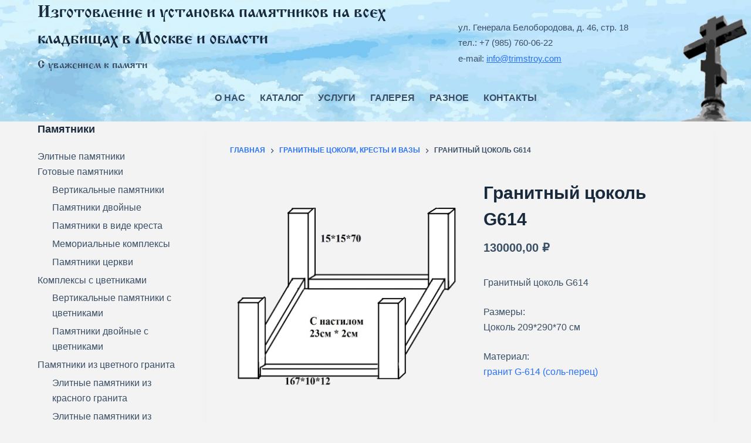

--- FILE ---
content_type: text/html; charset=UTF-8
request_url: https://trimstroy.com/product/%D0%B3%D1%80%D0%B0%D0%BD%D0%B8%D1%82%D0%BD%D1%8B%D0%B9-%D1%86%D0%BE%D0%BA%D0%BE%D0%BB%D1%8C-g614/
body_size: 83359
content:
<!doctype html>
<html lang="ru-RU">
<head>
	
	<meta charset="UTF-8">
	<meta name="viewport" content="width=device-width, initial-scale=1, maximum-scale=5, viewport-fit=cover">
	<link rel="profile" href="https://gmpg.org/xfn/11">

	<meta name='robots' content='index, follow, max-image-preview:large, max-snippet:-1, max-video-preview:-1' />

	<!-- This site is optimized with the Yoast SEO plugin v20.5 - https://yoast.com/wordpress/plugins/seo/ -->
	<title>Гранитный цоколь G614</title>
	<link rel="canonical" href="https://trimstroy.com/product/гранитный-цоколь-g614/" />
	<meta property="og:locale" content="ru_RU" />
	<meta property="og:type" content="article" />
	<meta property="og:title" content="Гранитный цоколь G614" />
	<meta property="og:description" content="Гранитный цоколь G614  Размеры: Цоколь 209*290*70 см  Материал: гранит G-614 (соль-перец)" />
	<meta property="og:url" content="https://trimstroy.com/product/гранитный-цоколь-g614/" />
	<meta property="og:site_name" content="Изготовление и установка памятников на всех кладбищах в Москве и области" />
	<meta property="article:modified_time" content="2023-05-04T12:59:18+00:00" />
	<meta name="twitter:card" content="summary_large_image" />
	<meta name="twitter:image" content="https://trimstroy.com/wp-content/uploads/2023/04/Гранитный-цоколь.png" />
	<script type="application/ld+json" class="yoast-schema-graph">{"@context":"https://schema.org","@graph":[{"@type":"WebPage","@id":"https://trimstroy.com/product/%d0%b3%d1%80%d0%b0%d0%bd%d0%b8%d1%82%d0%bd%d1%8b%d0%b9-%d1%86%d0%be%d0%ba%d0%be%d0%bb%d1%8c-g614/","url":"https://trimstroy.com/product/%d0%b3%d1%80%d0%b0%d0%bd%d0%b8%d1%82%d0%bd%d1%8b%d0%b9-%d1%86%d0%be%d0%ba%d0%be%d0%bb%d1%8c-g614/","name":"Гранитный цоколь G614","isPartOf":{"@id":"https://trimstroy.com/#website"},"primaryImageOfPage":{"@id":"https://trimstroy.com/product/%d0%b3%d1%80%d0%b0%d0%bd%d0%b8%d1%82%d0%bd%d1%8b%d0%b9-%d1%86%d0%be%d0%ba%d0%be%d0%bb%d1%8c-g614/#primaryimage"},"image":{"@id":"https://trimstroy.com/product/%d0%b3%d1%80%d0%b0%d0%bd%d0%b8%d1%82%d0%bd%d1%8b%d0%b9-%d1%86%d0%be%d0%ba%d0%be%d0%bb%d1%8c-g614/#primaryimage"},"thumbnailUrl":"https://trimstroy.com/wp-content/uploads/2023/04/Гранитный-цоколь.png","datePublished":"2023-04-12T13:28:00+00:00","dateModified":"2023-05-04T12:59:18+00:00","breadcrumb":{"@id":"https://trimstroy.com/product/%d0%b3%d1%80%d0%b0%d0%bd%d0%b8%d1%82%d0%bd%d1%8b%d0%b9-%d1%86%d0%be%d0%ba%d0%be%d0%bb%d1%8c-g614/#breadcrumb"},"inLanguage":"ru-RU","potentialAction":[{"@type":"ReadAction","target":["https://trimstroy.com/product/%d0%b3%d1%80%d0%b0%d0%bd%d0%b8%d1%82%d0%bd%d1%8b%d0%b9-%d1%86%d0%be%d0%ba%d0%be%d0%bb%d1%8c-g614/"]}]},{"@type":"ImageObject","inLanguage":"ru-RU","@id":"https://trimstroy.com/product/%d0%b3%d1%80%d0%b0%d0%bd%d0%b8%d1%82%d0%bd%d1%8b%d0%b9-%d1%86%d0%be%d0%ba%d0%be%d0%bb%d1%8c-g614/#primaryimage","url":"https://trimstroy.com/wp-content/uploads/2023/04/Гранитный-цоколь.png","contentUrl":"https://trimstroy.com/wp-content/uploads/2023/04/Гранитный-цоколь.png","width":800,"height":800},{"@type":"BreadcrumbList","@id":"https://trimstroy.com/product/%d0%b3%d1%80%d0%b0%d0%bd%d0%b8%d1%82%d0%bd%d1%8b%d0%b9-%d1%86%d0%be%d0%ba%d0%be%d0%bb%d1%8c-g614/#breadcrumb","itemListElement":[{"@type":"ListItem","position":1,"name":"Главная страница","item":"https://trimstroy.com/"},{"@type":"ListItem","position":2,"name":"Каталог памятников, цоколей и элементов убранства из гранита и мрамора","item":"https://trimstroy.com/"},{"@type":"ListItem","position":3,"name":"Гранитный цоколь G614"}]},{"@type":"WebSite","@id":"https://trimstroy.com/#website","url":"https://trimstroy.com/","name":"Изготовление и установка памятников на всех кладбищах в Москве и области","description":"С уважением к памяти","publisher":{"@id":"https://trimstroy.com/#organization"},"potentialAction":[{"@type":"SearchAction","target":{"@type":"EntryPoint","urlTemplate":"https://trimstroy.com/?s={search_term_string}"},"query-input":"required name=search_term_string"}],"inLanguage":"ru-RU"},{"@type":"Organization","@id":"https://trimstroy.com/#organization","name":"Изготовление и установка памятников на всех кладбищах в Москве и области","url":"https://trimstroy.com/","logo":{"@type":"ImageObject","inLanguage":"ru-RU","@id":"https://trimstroy.com/#/schema/logo/image/","url":"","contentUrl":"","caption":"Изготовление и установка памятников на всех кладбищах в Москве и области"},"image":{"@id":"https://trimstroy.com/#/schema/logo/image/"}}]}</script>
	<!-- / Yoast SEO plugin. -->


<link rel="alternate" type="application/rss+xml" title="Изготовление и установка памятников на всех кладбищах в Москве и области &raquo; Лента" href="https://trimstroy.com/feed/" />
<link rel="alternate" type="application/rss+xml" title="Изготовление и установка памятников на всех кладбищах в Москве и области &raquo; Лента комментариев" href="https://trimstroy.com/comments/feed/" />
<link rel='stylesheet' id='blocksy-dynamic-global-css' href='https://trimstroy.com/wp-content/uploads/blocksy/css/global.css?ver=26672' media='all' />
<link rel='stylesheet' id='wp-block-library-css' href='https://trimstroy.com/wp-includes/css/dist/block-library/style.min.css?ver=6.2.8' media='all' />
<style id='wp-block-library-inline-css'>
.has-text-align-justify{text-align:justify;}
</style>
<link rel='stylesheet' id='mediaelement-css' href='https://trimstroy.com/wp-includes/js/mediaelement/mediaelementplayer-legacy.min.css?ver=4.2.17' media='all' />
<link rel='stylesheet' id='wp-mediaelement-css' href='https://trimstroy.com/wp-includes/js/mediaelement/wp-mediaelement.min.css?ver=6.2.8' media='all' />
<link rel='stylesheet' id='wc-blocks-vendors-style-css' href='https://trimstroy.com/wp-content/plugins/woocommerce/packages/woocommerce-blocks/build/wc-blocks-vendors-style.css?ver=9.6.6' media='all' />
<link rel='stylesheet' id='wc-blocks-style-css' href='https://trimstroy.com/wp-content/plugins/woocommerce/packages/woocommerce-blocks/build/wc-blocks-style.css?ver=9.6.6' media='all' />
<style id='global-styles-inline-css'>
body{--wp--preset--color--black: #000000;--wp--preset--color--cyan-bluish-gray: #abb8c3;--wp--preset--color--white: #ffffff;--wp--preset--color--pale-pink: #f78da7;--wp--preset--color--vivid-red: #cf2e2e;--wp--preset--color--luminous-vivid-orange: #ff6900;--wp--preset--color--luminous-vivid-amber: #fcb900;--wp--preset--color--light-green-cyan: #7bdcb5;--wp--preset--color--vivid-green-cyan: #00d084;--wp--preset--color--pale-cyan-blue: #8ed1fc;--wp--preset--color--vivid-cyan-blue: #0693e3;--wp--preset--color--vivid-purple: #9b51e0;--wp--preset--color--palette-color-1: var(--paletteColor1, #2872fa);--wp--preset--color--palette-color-2: var(--paletteColor2, #1559ed);--wp--preset--color--palette-color-3: var(--paletteColor3, #3A4F66);--wp--preset--color--palette-color-4: var(--paletteColor4, #192a3d);--wp--preset--color--palette-color-5: var(--paletteColor5, #e1e8ed);--wp--preset--color--palette-color-6: var(--paletteColor6, #f2f5f7);--wp--preset--color--palette-color-7: var(--paletteColor7, #FAFBFC);--wp--preset--color--palette-color-8: var(--paletteColor8, #ffffff);--wp--preset--gradient--vivid-cyan-blue-to-vivid-purple: linear-gradient(135deg,rgba(6,147,227,1) 0%,rgb(155,81,224) 100%);--wp--preset--gradient--light-green-cyan-to-vivid-green-cyan: linear-gradient(135deg,rgb(122,220,180) 0%,rgb(0,208,130) 100%);--wp--preset--gradient--luminous-vivid-amber-to-luminous-vivid-orange: linear-gradient(135deg,rgba(252,185,0,1) 0%,rgba(255,105,0,1) 100%);--wp--preset--gradient--luminous-vivid-orange-to-vivid-red: linear-gradient(135deg,rgba(255,105,0,1) 0%,rgb(207,46,46) 100%);--wp--preset--gradient--very-light-gray-to-cyan-bluish-gray: linear-gradient(135deg,rgb(238,238,238) 0%,rgb(169,184,195) 100%);--wp--preset--gradient--cool-to-warm-spectrum: linear-gradient(135deg,rgb(74,234,220) 0%,rgb(151,120,209) 20%,rgb(207,42,186) 40%,rgb(238,44,130) 60%,rgb(251,105,98) 80%,rgb(254,248,76) 100%);--wp--preset--gradient--blush-light-purple: linear-gradient(135deg,rgb(255,206,236) 0%,rgb(152,150,240) 100%);--wp--preset--gradient--blush-bordeaux: linear-gradient(135deg,rgb(254,205,165) 0%,rgb(254,45,45) 50%,rgb(107,0,62) 100%);--wp--preset--gradient--luminous-dusk: linear-gradient(135deg,rgb(255,203,112) 0%,rgb(199,81,192) 50%,rgb(65,88,208) 100%);--wp--preset--gradient--pale-ocean: linear-gradient(135deg,rgb(255,245,203) 0%,rgb(182,227,212) 50%,rgb(51,167,181) 100%);--wp--preset--gradient--electric-grass: linear-gradient(135deg,rgb(202,248,128) 0%,rgb(113,206,126) 100%);--wp--preset--gradient--midnight: linear-gradient(135deg,rgb(2,3,129) 0%,rgb(40,116,252) 100%);--wp--preset--gradient--juicy-peach: linear-gradient(to right, #ffecd2 0%, #fcb69f 100%);--wp--preset--gradient--young-passion: linear-gradient(to right, #ff8177 0%, #ff867a 0%, #ff8c7f 21%, #f99185 52%, #cf556c 78%, #b12a5b 100%);--wp--preset--gradient--true-sunset: linear-gradient(to right, #fa709a 0%, #fee140 100%);--wp--preset--gradient--morpheus-den: linear-gradient(to top, #30cfd0 0%, #330867 100%);--wp--preset--gradient--plum-plate: linear-gradient(135deg, #667eea 0%, #764ba2 100%);--wp--preset--gradient--aqua-splash: linear-gradient(15deg, #13547a 0%, #80d0c7 100%);--wp--preset--gradient--love-kiss: linear-gradient(to top, #ff0844 0%, #ffb199 100%);--wp--preset--gradient--new-retrowave: linear-gradient(to top, #3b41c5 0%, #a981bb 49%, #ffc8a9 100%);--wp--preset--gradient--plum-bath: linear-gradient(to top, #cc208e 0%, #6713d2 100%);--wp--preset--gradient--high-flight: linear-gradient(to right, #0acffe 0%, #495aff 100%);--wp--preset--gradient--teen-party: linear-gradient(-225deg, #FF057C 0%, #8D0B93 50%, #321575 100%);--wp--preset--gradient--fabled-sunset: linear-gradient(-225deg, #231557 0%, #44107A 29%, #FF1361 67%, #FFF800 100%);--wp--preset--gradient--arielle-smile: radial-gradient(circle 248px at center, #16d9e3 0%, #30c7ec 47%, #46aef7 100%);--wp--preset--gradient--itmeo-branding: linear-gradient(180deg, #2af598 0%, #009efd 100%);--wp--preset--gradient--deep-blue: linear-gradient(to right, #6a11cb 0%, #2575fc 100%);--wp--preset--gradient--strong-bliss: linear-gradient(to right, #f78ca0 0%, #f9748f 19%, #fd868c 60%, #fe9a8b 100%);--wp--preset--gradient--sweet-period: linear-gradient(to top, #3f51b1 0%, #5a55ae 13%, #7b5fac 25%, #8f6aae 38%, #a86aa4 50%, #cc6b8e 62%, #f18271 75%, #f3a469 87%, #f7c978 100%);--wp--preset--gradient--purple-division: linear-gradient(to top, #7028e4 0%, #e5b2ca 100%);--wp--preset--gradient--cold-evening: linear-gradient(to top, #0c3483 0%, #a2b6df 100%, #6b8cce 100%, #a2b6df 100%);--wp--preset--gradient--mountain-rock: linear-gradient(to right, #868f96 0%, #596164 100%);--wp--preset--gradient--desert-hump: linear-gradient(to top, #c79081 0%, #dfa579 100%);--wp--preset--gradient--ethernal-constance: linear-gradient(to top, #09203f 0%, #537895 100%);--wp--preset--gradient--happy-memories: linear-gradient(-60deg, #ff5858 0%, #f09819 100%);--wp--preset--gradient--grown-early: linear-gradient(to top, #0ba360 0%, #3cba92 100%);--wp--preset--gradient--morning-salad: linear-gradient(-225deg, #B7F8DB 0%, #50A7C2 100%);--wp--preset--gradient--night-call: linear-gradient(-225deg, #AC32E4 0%, #7918F2 48%, #4801FF 100%);--wp--preset--gradient--mind-crawl: linear-gradient(-225deg, #473B7B 0%, #3584A7 51%, #30D2BE 100%);--wp--preset--gradient--angel-care: linear-gradient(-225deg, #FFE29F 0%, #FFA99F 48%, #FF719A 100%);--wp--preset--gradient--juicy-cake: linear-gradient(to top, #e14fad 0%, #f9d423 100%);--wp--preset--gradient--rich-metal: linear-gradient(to right, #d7d2cc 0%, #304352 100%);--wp--preset--gradient--mole-hall: linear-gradient(-20deg, #616161 0%, #9bc5c3 100%);--wp--preset--gradient--cloudy-knoxville: linear-gradient(120deg, #fdfbfb 0%, #ebedee 100%);--wp--preset--gradient--soft-grass: linear-gradient(to top, #c1dfc4 0%, #deecdd 100%);--wp--preset--gradient--saint-petersburg: linear-gradient(135deg, #f5f7fa 0%, #c3cfe2 100%);--wp--preset--gradient--everlasting-sky: linear-gradient(135deg, #fdfcfb 0%, #e2d1c3 100%);--wp--preset--gradient--kind-steel: linear-gradient(-20deg, #e9defa 0%, #fbfcdb 100%);--wp--preset--gradient--over-sun: linear-gradient(60deg, #abecd6 0%, #fbed96 100%);--wp--preset--gradient--premium-white: linear-gradient(to top, #d5d4d0 0%, #d5d4d0 1%, #eeeeec 31%, #efeeec 75%, #e9e9e7 100%);--wp--preset--gradient--clean-mirror: linear-gradient(45deg, #93a5cf 0%, #e4efe9 100%);--wp--preset--gradient--wild-apple: linear-gradient(to top, #d299c2 0%, #fef9d7 100%);--wp--preset--gradient--snow-again: linear-gradient(to top, #e6e9f0 0%, #eef1f5 100%);--wp--preset--gradient--confident-cloud: linear-gradient(to top, #dad4ec 0%, #dad4ec 1%, #f3e7e9 100%);--wp--preset--gradient--glass-water: linear-gradient(to top, #dfe9f3 0%, white 100%);--wp--preset--gradient--perfect-white: linear-gradient(-225deg, #E3FDF5 0%, #FFE6FA 100%);--wp--preset--duotone--dark-grayscale: url('#wp-duotone-dark-grayscale');--wp--preset--duotone--grayscale: url('#wp-duotone-grayscale');--wp--preset--duotone--purple-yellow: url('#wp-duotone-purple-yellow');--wp--preset--duotone--blue-red: url('#wp-duotone-blue-red');--wp--preset--duotone--midnight: url('#wp-duotone-midnight');--wp--preset--duotone--magenta-yellow: url('#wp-duotone-magenta-yellow');--wp--preset--duotone--purple-green: url('#wp-duotone-purple-green');--wp--preset--duotone--blue-orange: url('#wp-duotone-blue-orange');--wp--preset--font-size--small: 13px;--wp--preset--font-size--medium: 20px;--wp--preset--font-size--large: 36px;--wp--preset--font-size--x-large: 42px;--wp--preset--spacing--20: 0.44rem;--wp--preset--spacing--30: 0.67rem;--wp--preset--spacing--40: 1rem;--wp--preset--spacing--50: 1.5rem;--wp--preset--spacing--60: 2.25rem;--wp--preset--spacing--70: 3.38rem;--wp--preset--spacing--80: 5.06rem;--wp--preset--shadow--natural: 6px 6px 9px rgba(0, 0, 0, 0.2);--wp--preset--shadow--deep: 12px 12px 50px rgba(0, 0, 0, 0.4);--wp--preset--shadow--sharp: 6px 6px 0px rgba(0, 0, 0, 0.2);--wp--preset--shadow--outlined: 6px 6px 0px -3px rgba(255, 255, 255, 1), 6px 6px rgba(0, 0, 0, 1);--wp--preset--shadow--crisp: 6px 6px 0px rgba(0, 0, 0, 1);}body { margin: 0;--wp--style--global--content-size: var(--block-max-width);--wp--style--global--wide-size: var(--block-wide-max-width); }.wp-site-blocks > .alignleft { float: left; margin-right: 2em; }.wp-site-blocks > .alignright { float: right; margin-left: 2em; }.wp-site-blocks > .aligncenter { justify-content: center; margin-left: auto; margin-right: auto; }.wp-site-blocks > * { margin-block-start: 0; margin-block-end: 0; }.wp-site-blocks > * + * { margin-block-start: var(--content-spacing); }body { --wp--style--block-gap: var(--content-spacing); }body .is-layout-flow > *{margin-block-start: 0;margin-block-end: 0;}body .is-layout-flow > * + *{margin-block-start: var(--content-spacing);margin-block-end: 0;}body .is-layout-constrained > *{margin-block-start: 0;margin-block-end: 0;}body .is-layout-constrained > * + *{margin-block-start: var(--content-spacing);margin-block-end: 0;}body .is-layout-flex{gap: var(--content-spacing);}body .is-layout-flow > .alignleft{float: left;margin-inline-start: 0;margin-inline-end: 2em;}body .is-layout-flow > .alignright{float: right;margin-inline-start: 2em;margin-inline-end: 0;}body .is-layout-flow > .aligncenter{margin-left: auto !important;margin-right: auto !important;}body .is-layout-constrained > .alignleft{float: left;margin-inline-start: 0;margin-inline-end: 2em;}body .is-layout-constrained > .alignright{float: right;margin-inline-start: 2em;margin-inline-end: 0;}body .is-layout-constrained > .aligncenter{margin-left: auto !important;margin-right: auto !important;}body .is-layout-constrained > :where(:not(.alignleft):not(.alignright):not(.alignfull)){max-width: var(--wp--style--global--content-size);margin-left: auto !important;margin-right: auto !important;}body .is-layout-constrained > .alignwide{max-width: var(--wp--style--global--wide-size);}body .is-layout-flex{display: flex;}body .is-layout-flex{flex-wrap: wrap;align-items: center;}body .is-layout-flex > *{margin: 0;}body{padding-top: 0px;padding-right: 0px;padding-bottom: 0px;padding-left: 0px;}.has-black-color{color: var(--wp--preset--color--black) !important;}.has-cyan-bluish-gray-color{color: var(--wp--preset--color--cyan-bluish-gray) !important;}.has-white-color{color: var(--wp--preset--color--white) !important;}.has-pale-pink-color{color: var(--wp--preset--color--pale-pink) !important;}.has-vivid-red-color{color: var(--wp--preset--color--vivid-red) !important;}.has-luminous-vivid-orange-color{color: var(--wp--preset--color--luminous-vivid-orange) !important;}.has-luminous-vivid-amber-color{color: var(--wp--preset--color--luminous-vivid-amber) !important;}.has-light-green-cyan-color{color: var(--wp--preset--color--light-green-cyan) !important;}.has-vivid-green-cyan-color{color: var(--wp--preset--color--vivid-green-cyan) !important;}.has-pale-cyan-blue-color{color: var(--wp--preset--color--pale-cyan-blue) !important;}.has-vivid-cyan-blue-color{color: var(--wp--preset--color--vivid-cyan-blue) !important;}.has-vivid-purple-color{color: var(--wp--preset--color--vivid-purple) !important;}.has-palette-color-1-color{color: var(--wp--preset--color--palette-color-1) !important;}.has-palette-color-2-color{color: var(--wp--preset--color--palette-color-2) !important;}.has-palette-color-3-color{color: var(--wp--preset--color--palette-color-3) !important;}.has-palette-color-4-color{color: var(--wp--preset--color--palette-color-4) !important;}.has-palette-color-5-color{color: var(--wp--preset--color--palette-color-5) !important;}.has-palette-color-6-color{color: var(--wp--preset--color--palette-color-6) !important;}.has-palette-color-7-color{color: var(--wp--preset--color--palette-color-7) !important;}.has-palette-color-8-color{color: var(--wp--preset--color--palette-color-8) !important;}.has-black-background-color{background-color: var(--wp--preset--color--black) !important;}.has-cyan-bluish-gray-background-color{background-color: var(--wp--preset--color--cyan-bluish-gray) !important;}.has-white-background-color{background-color: var(--wp--preset--color--white) !important;}.has-pale-pink-background-color{background-color: var(--wp--preset--color--pale-pink) !important;}.has-vivid-red-background-color{background-color: var(--wp--preset--color--vivid-red) !important;}.has-luminous-vivid-orange-background-color{background-color: var(--wp--preset--color--luminous-vivid-orange) !important;}.has-luminous-vivid-amber-background-color{background-color: var(--wp--preset--color--luminous-vivid-amber) !important;}.has-light-green-cyan-background-color{background-color: var(--wp--preset--color--light-green-cyan) !important;}.has-vivid-green-cyan-background-color{background-color: var(--wp--preset--color--vivid-green-cyan) !important;}.has-pale-cyan-blue-background-color{background-color: var(--wp--preset--color--pale-cyan-blue) !important;}.has-vivid-cyan-blue-background-color{background-color: var(--wp--preset--color--vivid-cyan-blue) !important;}.has-vivid-purple-background-color{background-color: var(--wp--preset--color--vivid-purple) !important;}.has-palette-color-1-background-color{background-color: var(--wp--preset--color--palette-color-1) !important;}.has-palette-color-2-background-color{background-color: var(--wp--preset--color--palette-color-2) !important;}.has-palette-color-3-background-color{background-color: var(--wp--preset--color--palette-color-3) !important;}.has-palette-color-4-background-color{background-color: var(--wp--preset--color--palette-color-4) !important;}.has-palette-color-5-background-color{background-color: var(--wp--preset--color--palette-color-5) !important;}.has-palette-color-6-background-color{background-color: var(--wp--preset--color--palette-color-6) !important;}.has-palette-color-7-background-color{background-color: var(--wp--preset--color--palette-color-7) !important;}.has-palette-color-8-background-color{background-color: var(--wp--preset--color--palette-color-8) !important;}.has-black-border-color{border-color: var(--wp--preset--color--black) !important;}.has-cyan-bluish-gray-border-color{border-color: var(--wp--preset--color--cyan-bluish-gray) !important;}.has-white-border-color{border-color: var(--wp--preset--color--white) !important;}.has-pale-pink-border-color{border-color: var(--wp--preset--color--pale-pink) !important;}.has-vivid-red-border-color{border-color: var(--wp--preset--color--vivid-red) !important;}.has-luminous-vivid-orange-border-color{border-color: var(--wp--preset--color--luminous-vivid-orange) !important;}.has-luminous-vivid-amber-border-color{border-color: var(--wp--preset--color--luminous-vivid-amber) !important;}.has-light-green-cyan-border-color{border-color: var(--wp--preset--color--light-green-cyan) !important;}.has-vivid-green-cyan-border-color{border-color: var(--wp--preset--color--vivid-green-cyan) !important;}.has-pale-cyan-blue-border-color{border-color: var(--wp--preset--color--pale-cyan-blue) !important;}.has-vivid-cyan-blue-border-color{border-color: var(--wp--preset--color--vivid-cyan-blue) !important;}.has-vivid-purple-border-color{border-color: var(--wp--preset--color--vivid-purple) !important;}.has-palette-color-1-border-color{border-color: var(--wp--preset--color--palette-color-1) !important;}.has-palette-color-2-border-color{border-color: var(--wp--preset--color--palette-color-2) !important;}.has-palette-color-3-border-color{border-color: var(--wp--preset--color--palette-color-3) !important;}.has-palette-color-4-border-color{border-color: var(--wp--preset--color--palette-color-4) !important;}.has-palette-color-5-border-color{border-color: var(--wp--preset--color--palette-color-5) !important;}.has-palette-color-6-border-color{border-color: var(--wp--preset--color--palette-color-6) !important;}.has-palette-color-7-border-color{border-color: var(--wp--preset--color--palette-color-7) !important;}.has-palette-color-8-border-color{border-color: var(--wp--preset--color--palette-color-8) !important;}.has-vivid-cyan-blue-to-vivid-purple-gradient-background{background: var(--wp--preset--gradient--vivid-cyan-blue-to-vivid-purple) !important;}.has-light-green-cyan-to-vivid-green-cyan-gradient-background{background: var(--wp--preset--gradient--light-green-cyan-to-vivid-green-cyan) !important;}.has-luminous-vivid-amber-to-luminous-vivid-orange-gradient-background{background: var(--wp--preset--gradient--luminous-vivid-amber-to-luminous-vivid-orange) !important;}.has-luminous-vivid-orange-to-vivid-red-gradient-background{background: var(--wp--preset--gradient--luminous-vivid-orange-to-vivid-red) !important;}.has-very-light-gray-to-cyan-bluish-gray-gradient-background{background: var(--wp--preset--gradient--very-light-gray-to-cyan-bluish-gray) !important;}.has-cool-to-warm-spectrum-gradient-background{background: var(--wp--preset--gradient--cool-to-warm-spectrum) !important;}.has-blush-light-purple-gradient-background{background: var(--wp--preset--gradient--blush-light-purple) !important;}.has-blush-bordeaux-gradient-background{background: var(--wp--preset--gradient--blush-bordeaux) !important;}.has-luminous-dusk-gradient-background{background: var(--wp--preset--gradient--luminous-dusk) !important;}.has-pale-ocean-gradient-background{background: var(--wp--preset--gradient--pale-ocean) !important;}.has-electric-grass-gradient-background{background: var(--wp--preset--gradient--electric-grass) !important;}.has-midnight-gradient-background{background: var(--wp--preset--gradient--midnight) !important;}.has-juicy-peach-gradient-background{background: var(--wp--preset--gradient--juicy-peach) !important;}.has-young-passion-gradient-background{background: var(--wp--preset--gradient--young-passion) !important;}.has-true-sunset-gradient-background{background: var(--wp--preset--gradient--true-sunset) !important;}.has-morpheus-den-gradient-background{background: var(--wp--preset--gradient--morpheus-den) !important;}.has-plum-plate-gradient-background{background: var(--wp--preset--gradient--plum-plate) !important;}.has-aqua-splash-gradient-background{background: var(--wp--preset--gradient--aqua-splash) !important;}.has-love-kiss-gradient-background{background: var(--wp--preset--gradient--love-kiss) !important;}.has-new-retrowave-gradient-background{background: var(--wp--preset--gradient--new-retrowave) !important;}.has-plum-bath-gradient-background{background: var(--wp--preset--gradient--plum-bath) !important;}.has-high-flight-gradient-background{background: var(--wp--preset--gradient--high-flight) !important;}.has-teen-party-gradient-background{background: var(--wp--preset--gradient--teen-party) !important;}.has-fabled-sunset-gradient-background{background: var(--wp--preset--gradient--fabled-sunset) !important;}.has-arielle-smile-gradient-background{background: var(--wp--preset--gradient--arielle-smile) !important;}.has-itmeo-branding-gradient-background{background: var(--wp--preset--gradient--itmeo-branding) !important;}.has-deep-blue-gradient-background{background: var(--wp--preset--gradient--deep-blue) !important;}.has-strong-bliss-gradient-background{background: var(--wp--preset--gradient--strong-bliss) !important;}.has-sweet-period-gradient-background{background: var(--wp--preset--gradient--sweet-period) !important;}.has-purple-division-gradient-background{background: var(--wp--preset--gradient--purple-division) !important;}.has-cold-evening-gradient-background{background: var(--wp--preset--gradient--cold-evening) !important;}.has-mountain-rock-gradient-background{background: var(--wp--preset--gradient--mountain-rock) !important;}.has-desert-hump-gradient-background{background: var(--wp--preset--gradient--desert-hump) !important;}.has-ethernal-constance-gradient-background{background: var(--wp--preset--gradient--ethernal-constance) !important;}.has-happy-memories-gradient-background{background: var(--wp--preset--gradient--happy-memories) !important;}.has-grown-early-gradient-background{background: var(--wp--preset--gradient--grown-early) !important;}.has-morning-salad-gradient-background{background: var(--wp--preset--gradient--morning-salad) !important;}.has-night-call-gradient-background{background: var(--wp--preset--gradient--night-call) !important;}.has-mind-crawl-gradient-background{background: var(--wp--preset--gradient--mind-crawl) !important;}.has-angel-care-gradient-background{background: var(--wp--preset--gradient--angel-care) !important;}.has-juicy-cake-gradient-background{background: var(--wp--preset--gradient--juicy-cake) !important;}.has-rich-metal-gradient-background{background: var(--wp--preset--gradient--rich-metal) !important;}.has-mole-hall-gradient-background{background: var(--wp--preset--gradient--mole-hall) !important;}.has-cloudy-knoxville-gradient-background{background: var(--wp--preset--gradient--cloudy-knoxville) !important;}.has-soft-grass-gradient-background{background: var(--wp--preset--gradient--soft-grass) !important;}.has-saint-petersburg-gradient-background{background: var(--wp--preset--gradient--saint-petersburg) !important;}.has-everlasting-sky-gradient-background{background: var(--wp--preset--gradient--everlasting-sky) !important;}.has-kind-steel-gradient-background{background: var(--wp--preset--gradient--kind-steel) !important;}.has-over-sun-gradient-background{background: var(--wp--preset--gradient--over-sun) !important;}.has-premium-white-gradient-background{background: var(--wp--preset--gradient--premium-white) !important;}.has-clean-mirror-gradient-background{background: var(--wp--preset--gradient--clean-mirror) !important;}.has-wild-apple-gradient-background{background: var(--wp--preset--gradient--wild-apple) !important;}.has-snow-again-gradient-background{background: var(--wp--preset--gradient--snow-again) !important;}.has-confident-cloud-gradient-background{background: var(--wp--preset--gradient--confident-cloud) !important;}.has-glass-water-gradient-background{background: var(--wp--preset--gradient--glass-water) !important;}.has-perfect-white-gradient-background{background: var(--wp--preset--gradient--perfect-white) !important;}.has-small-font-size{font-size: var(--wp--preset--font-size--small) !important;}.has-medium-font-size{font-size: var(--wp--preset--font-size--medium) !important;}.has-large-font-size{font-size: var(--wp--preset--font-size--large) !important;}.has-x-large-font-size{font-size: var(--wp--preset--font-size--x-large) !important;}
.wp-block-navigation a:where(:not(.wp-element-button)){color: inherit;}
.wp-block-pullquote{font-size: 1.5em;line-height: 1.6;}
</style>
<link rel='stylesheet' id='photoswipe-css' href='https://trimstroy.com/wp-content/plugins/woocommerce/assets/css/photoswipe/photoswipe.min.css?ver=7.5.1' media='all' />
<link rel='stylesheet' id='photoswipe-default-skin-css' href='https://trimstroy.com/wp-content/plugins/woocommerce/assets/css/photoswipe/default-skin/default-skin.min.css?ver=7.5.1' media='all' />
<style id='woocommerce-inline-inline-css'>
.woocommerce form .form-row .required { visibility: visible; }
</style>
<link rel='stylesheet' id='wt-woocommerce-related-products-css' href='https://trimstroy.com/wp-content/plugins/wt-woocommerce-related-products/public/css/custom-related-products-public.css' media='all' />
<link rel='stylesheet' id='carousel-css-css' href='https://trimstroy.com/wp-content/plugins/wt-woocommerce-related-products/public/css/owl.carousel.min.css' media='all' />
<link rel='stylesheet' id='carousel-theme-css-css' href='https://trimstroy.com/wp-content/plugins/wt-woocommerce-related-products/public/css/owl.theme.default.min.css' media='all' />
<link rel='stylesheet' id='ct-woocommerce-styles-css' href='https://trimstroy.com/wp-content/themes/blocksy/static/bundle/woocommerce.min.css?ver=1.8.82' media='all' />
<link rel='stylesheet' id='ct-main-styles-css' href='https://trimstroy.com/wp-content/themes/blocksy/static/bundle/main.min.css?ver=1.8.82' media='all' />
<link rel='stylesheet' id='ct-page-title-styles-css' href='https://trimstroy.com/wp-content/themes/blocksy/static/bundle/page-title.min.css?ver=1.8.82' media='all' />
<link rel='stylesheet' id='ct-back-to-top-styles-css' href='https://trimstroy.com/wp-content/themes/blocksy/static/bundle/back-to-top.min.css?ver=1.8.82' media='all' />
<link rel='stylesheet' id='ct-sidebar-styles-css' href='https://trimstroy.com/wp-content/themes/blocksy/static/bundle/sidebar.min.css?ver=1.8.82' media='all' />
<link rel='stylesheet' id='ct-flexy-styles-css' href='https://trimstroy.com/wp-content/themes/blocksy/static/bundle/flexy.min.css?ver=1.8.82' media='all' />
<link rel='stylesheet' id='jetpack_css-css' href='https://trimstroy.com/wp-content/plugins/jetpack/css/jetpack.css?ver=12.0.2' media='all' />
<script src='https://trimstroy.com/wp-includes/js/jquery/jquery.min.js?ver=3.6.4' id='jquery-core-js'></script>
<script src='https://trimstroy.com/wp-includes/js/jquery/jquery-migrate.min.js?ver=3.4.0' id='jquery-migrate-js'></script>
<script src='https://trimstroy.com/wp-content/plugins/wt-woocommerce-related-products/public/js/826a7e3dce.js' id='wt-fa-js-js'></script>
<script src='https://trimstroy.com/wp-content/plugins/wt-woocommerce-related-products/public/js/wt_owl_carousel.js' id='wt-owl-js-js'></script>
<link rel="https://api.w.org/" href="https://trimstroy.com/wp-json/" /><link rel="alternate" type="application/json" href="https://trimstroy.com/wp-json/wp/v2/product/2304" /><link rel="EditURI" type="application/rsd+xml" title="RSD" href="https://trimstroy.com/xmlrpc.php?rsd" />
<link rel="wlwmanifest" type="application/wlwmanifest+xml" href="https://trimstroy.com/wp-includes/wlwmanifest.xml" />
<meta name="generator" content="WordPress 6.2.8" />
<meta name="generator" content="WooCommerce 7.5.1" />
<link rel='shortlink' href='https://trimstroy.com/?p=2304' />
<link rel="alternate" type="application/json+oembed" href="https://trimstroy.com/wp-json/oembed/1.0/embed?url=https%3A%2F%2Ftrimstroy.com%2Fproduct%2F%25d0%25b3%25d1%2580%25d0%25b0%25d0%25bd%25d0%25b8%25d1%2582%25d0%25bd%25d1%258b%25d0%25b9-%25d1%2586%25d0%25be%25d0%25ba%25d0%25be%25d0%25bb%25d1%258c-g614%2F" />
<link rel="alternate" type="text/xml+oembed" href="https://trimstroy.com/wp-json/oembed/1.0/embed?url=https%3A%2F%2Ftrimstroy.com%2Fproduct%2F%25d0%25b3%25d1%2580%25d0%25b0%25d0%25bd%25d0%25b8%25d1%2582%25d0%25bd%25d1%258b%25d0%25b9-%25d1%2586%25d0%25be%25d0%25ba%25d0%25be%25d0%25bb%25d1%258c-g614%2F&#038;format=xml" />
					<style type="text/css" id="cst_font_data">
						@font-face {
	font-family: 'CyrillicOld';
	font-weight: 400;
	src: url('https://trimstroy.com/wp-content/uploads/2023/08/CyrillicOld.woff') format('woff'),
		url('https://trimstroy.com/wp-content/uploads/2023/08/CyrillicOld.otf') format('OpenType'),
		url('https://trimstroy.com/wp-content/uploads/2023/08/CyrillicOld.svg') format('svg'),
		url('https://trimstroy.com/wp-content/uploads/2023/08/Cyrillic-Old.ttf') format('truetype'),
		url('https://trimstroy.com/wp-content/uploads/2023/08/Cyrillic-Old.woff2') format('woff2'),
		url('https://trimstroy.com/wp-content/uploads/2023/08/Cyrillic-Old.eot?#iefix') format('embedded-opentype');
}					</style>
				<meta name="yandex-verification" content="5fb89b720ab66db5" />
<!-- Yandex.Metrika counter -->
<script type="text/javascript" >
   (function(m,e,t,r,i,k,a){m[i]=m[i]||function(){(m[i].a=m[i].a||[]).push(arguments)};
   m[i].l=1*new Date();
   for (var j = 0; j < document.scripts.length; j++) {if (document.scripts[j].src === r) { return; }}
   k=e.createElement(t),a=e.getElementsByTagName(t)[0],k.async=1,k.src=r,a.parentNode.insertBefore(k,a)})
   (window, document, "script", "https://mc.yandex.ru/metrika/tag.js", "ym");

   ym(29774300, "init", {
        clickmap:true,
        trackLinks:true,
        accurateTrackBounce:true
   });
</script>
<noscript><div><img src="https://mc.yandex.ru/watch/29774300" style="position:absolute; left:-9999px;" alt="" /></div></noscript>
<!-- /Yandex.Metrika counter -->
	<style>img#wpstats{display:none}</style>
		<noscript><link rel='stylesheet' href='https://trimstroy.com/wp-content/themes/blocksy/static/bundle/no-scripts.min.css' type='text/css'></noscript>
	<noscript><style>.woocommerce-product-gallery{ opacity: 1 !important; }</style></noscript>
	<link rel="icon" href="https://trimstroy.com/wp-content/uploads/2022/09/cropped-favicon-trm-2-100x100.png" sizes="32x32" />
<link rel="icon" href="https://trimstroy.com/wp-content/uploads/2022/09/cropped-favicon-trm-2-250x250.png" sizes="192x192" />
<link rel="apple-touch-icon" href="https://trimstroy.com/wp-content/uploads/2022/09/cropped-favicon-trm-2-250x250.png" />
<meta name="msapplication-TileImage" content="https://trimstroy.com/wp-content/uploads/2022/09/cropped-favicon-trm-2-300x300.png" />
		<style id="wp-custom-css">
			@font-face {
	font-family: 'CyrillicOld'; 
	src: local('CyrillicOld'), 		url('trimstroy.com/trimstroy.com/wp-content/uploads/2023/08/Cyrillic-Old.ttf'), 
		url('trimstroy.com/wp-content/uploads/2023/08/Cyrillic-Old.woff2' format('woff2')), 
		url('trimstroy.com/wp-content/uploads/2023/08/Cyrillic-Old.eot'); 
}
#header {
    background-image: url(/wp-content/uploads/2022/04/trimstroy-1.jpg);
	  background-position: right -20px top;
}
[data-header*="type-1"] .ct-header [data-row*="bottom"] {
    background-color: transparent;
}
[data-header*="type-1"] .ct-header [data-row*="middle"] {
     background-color: transparent; 
}
.hero-section {
    --display: none;
}
.hero-section figure .ct-image-container img.attachment-full.size-full {
    display: none;
}
.fg-pile-cover {
    align-items: end;
}
[data-header*="type-1"] .ct-header [data-id="menu"] > ul > li > a {
    --fontSize: INHERIT;
}
body {
    background: url(/wp-content/uploads/2022/04/mainbg.jpg) 0 0 repeat-x #f3f3f3;
}
.wp-block-table.is-style-stripes td, .wp-block-table.is-style-stripes th {
    border-color: unset;
}
span.site-title>a, p.site-description {
    font-family: CyrillicOld;
    font-size: larger;
}
[data-header*="type-1"] #offcanvas .ct-panel-inner {
    background-color: lightsteelblue;
	  max-width: 300px;
}
[data-prefix="product"] [class*="ct-container"] > article[class*="post"] {
    background-color: unset!important;
}
span.attribute-value {
    color: var(--color);
    --fontWeight: 600;
    font-weight: var(--fontWeight);
}
.onsale, .out-of-stock-badge {
		left: unset;
    right: var(--badge-left, 15px);
		top: var(--badge-top, 0px);
    color: transparent;
    background: transparent;
    background-color: unset;
}
.trim-clear-both {
    clear: both;
}
.foogallery-album-gallery-list .foogallery-pile h3 {
    font-size: 1.4em;
}
.foogallery-album-gallery-list .foogallery-pile h3 span {
    font-size: 0.8em;
}
.yandex-map {
    display: block;
    width: 100%!important;
    aspect-ratio: 16/9;
}

.trim-align-vertical-video {
	text-align: center;
}
.trim-max-width-vertical-video {
    max-width: 480px!important;
}

@media (max-width: 599.98px) {
#header [data-row*='middle'], #header [data-row*='bottom'] {
    background: #f3f3f3;
    opacity: 0.7;
}

.trm-small-img {max-width: 270px}
}

		</style>
			</head>


<body class="product-template-default single single-product postid-2304 wp-custom-logo wp-embed-responsive theme-blocksy woocommerce woocommerce-page woocommerce-no-js ct-loading" data-link="type-2" data-prefix="product" data-header="type-1" data-footer="type-1" itemscope="itemscope" itemtype="https://schema.org/WebPage" >

<a class="skip-link show-on-focus" href="#main">
	Перейти к сути</a>

<svg xmlns="http://www.w3.org/2000/svg" viewBox="0 0 0 0" width="0" height="0" focusable="false" role="none" style="visibility: hidden; position: absolute; left: -9999px; overflow: hidden;" ><defs><filter id="wp-duotone-dark-grayscale"><feColorMatrix color-interpolation-filters="sRGB" type="matrix" values=" .299 .587 .114 0 0 .299 .587 .114 0 0 .299 .587 .114 0 0 .299 .587 .114 0 0 " /><feComponentTransfer color-interpolation-filters="sRGB" ><feFuncR type="table" tableValues="0 0.49803921568627" /><feFuncG type="table" tableValues="0 0.49803921568627" /><feFuncB type="table" tableValues="0 0.49803921568627" /><feFuncA type="table" tableValues="1 1" /></feComponentTransfer><feComposite in2="SourceGraphic" operator="in" /></filter></defs></svg><svg xmlns="http://www.w3.org/2000/svg" viewBox="0 0 0 0" width="0" height="0" focusable="false" role="none" style="visibility: hidden; position: absolute; left: -9999px; overflow: hidden;" ><defs><filter id="wp-duotone-grayscale"><feColorMatrix color-interpolation-filters="sRGB" type="matrix" values=" .299 .587 .114 0 0 .299 .587 .114 0 0 .299 .587 .114 0 0 .299 .587 .114 0 0 " /><feComponentTransfer color-interpolation-filters="sRGB" ><feFuncR type="table" tableValues="0 1" /><feFuncG type="table" tableValues="0 1" /><feFuncB type="table" tableValues="0 1" /><feFuncA type="table" tableValues="1 1" /></feComponentTransfer><feComposite in2="SourceGraphic" operator="in" /></filter></defs></svg><svg xmlns="http://www.w3.org/2000/svg" viewBox="0 0 0 0" width="0" height="0" focusable="false" role="none" style="visibility: hidden; position: absolute; left: -9999px; overflow: hidden;" ><defs><filter id="wp-duotone-purple-yellow"><feColorMatrix color-interpolation-filters="sRGB" type="matrix" values=" .299 .587 .114 0 0 .299 .587 .114 0 0 .299 .587 .114 0 0 .299 .587 .114 0 0 " /><feComponentTransfer color-interpolation-filters="sRGB" ><feFuncR type="table" tableValues="0.54901960784314 0.98823529411765" /><feFuncG type="table" tableValues="0 1" /><feFuncB type="table" tableValues="0.71764705882353 0.25490196078431" /><feFuncA type="table" tableValues="1 1" /></feComponentTransfer><feComposite in2="SourceGraphic" operator="in" /></filter></defs></svg><svg xmlns="http://www.w3.org/2000/svg" viewBox="0 0 0 0" width="0" height="0" focusable="false" role="none" style="visibility: hidden; position: absolute; left: -9999px; overflow: hidden;" ><defs><filter id="wp-duotone-blue-red"><feColorMatrix color-interpolation-filters="sRGB" type="matrix" values=" .299 .587 .114 0 0 .299 .587 .114 0 0 .299 .587 .114 0 0 .299 .587 .114 0 0 " /><feComponentTransfer color-interpolation-filters="sRGB" ><feFuncR type="table" tableValues="0 1" /><feFuncG type="table" tableValues="0 0.27843137254902" /><feFuncB type="table" tableValues="0.5921568627451 0.27843137254902" /><feFuncA type="table" tableValues="1 1" /></feComponentTransfer><feComposite in2="SourceGraphic" operator="in" /></filter></defs></svg><svg xmlns="http://www.w3.org/2000/svg" viewBox="0 0 0 0" width="0" height="0" focusable="false" role="none" style="visibility: hidden; position: absolute; left: -9999px; overflow: hidden;" ><defs><filter id="wp-duotone-midnight"><feColorMatrix color-interpolation-filters="sRGB" type="matrix" values=" .299 .587 .114 0 0 .299 .587 .114 0 0 .299 .587 .114 0 0 .299 .587 .114 0 0 " /><feComponentTransfer color-interpolation-filters="sRGB" ><feFuncR type="table" tableValues="0 0" /><feFuncG type="table" tableValues="0 0.64705882352941" /><feFuncB type="table" tableValues="0 1" /><feFuncA type="table" tableValues="1 1" /></feComponentTransfer><feComposite in2="SourceGraphic" operator="in" /></filter></defs></svg><svg xmlns="http://www.w3.org/2000/svg" viewBox="0 0 0 0" width="0" height="0" focusable="false" role="none" style="visibility: hidden; position: absolute; left: -9999px; overflow: hidden;" ><defs><filter id="wp-duotone-magenta-yellow"><feColorMatrix color-interpolation-filters="sRGB" type="matrix" values=" .299 .587 .114 0 0 .299 .587 .114 0 0 .299 .587 .114 0 0 .299 .587 .114 0 0 " /><feComponentTransfer color-interpolation-filters="sRGB" ><feFuncR type="table" tableValues="0.78039215686275 1" /><feFuncG type="table" tableValues="0 0.94901960784314" /><feFuncB type="table" tableValues="0.35294117647059 0.47058823529412" /><feFuncA type="table" tableValues="1 1" /></feComponentTransfer><feComposite in2="SourceGraphic" operator="in" /></filter></defs></svg><svg xmlns="http://www.w3.org/2000/svg" viewBox="0 0 0 0" width="0" height="0" focusable="false" role="none" style="visibility: hidden; position: absolute; left: -9999px; overflow: hidden;" ><defs><filter id="wp-duotone-purple-green"><feColorMatrix color-interpolation-filters="sRGB" type="matrix" values=" .299 .587 .114 0 0 .299 .587 .114 0 0 .299 .587 .114 0 0 .299 .587 .114 0 0 " /><feComponentTransfer color-interpolation-filters="sRGB" ><feFuncR type="table" tableValues="0.65098039215686 0.40392156862745" /><feFuncG type="table" tableValues="0 1" /><feFuncB type="table" tableValues="0.44705882352941 0.4" /><feFuncA type="table" tableValues="1 1" /></feComponentTransfer><feComposite in2="SourceGraphic" operator="in" /></filter></defs></svg><svg xmlns="http://www.w3.org/2000/svg" viewBox="0 0 0 0" width="0" height="0" focusable="false" role="none" style="visibility: hidden; position: absolute; left: -9999px; overflow: hidden;" ><defs><filter id="wp-duotone-blue-orange"><feColorMatrix color-interpolation-filters="sRGB" type="matrix" values=" .299 .587 .114 0 0 .299 .587 .114 0 0 .299 .587 .114 0 0 .299 .587 .114 0 0 " /><feComponentTransfer color-interpolation-filters="sRGB" ><feFuncR type="table" tableValues="0.098039215686275 1" /><feFuncG type="table" tableValues="0 0.66274509803922" /><feFuncB type="table" tableValues="0.84705882352941 0.41960784313725" /><feFuncA type="table" tableValues="1 1" /></feComponentTransfer><feComposite in2="SourceGraphic" operator="in" /></filter></defs></svg><div class="ct-drawer-canvas"><div id="offcanvas" class="ct-panel ct-header" data-behaviour="right-side" ><div class="ct-panel-inner">
		<div class="ct-panel-actions">
			<button class="ct-toggle-close" data-type="type-1" aria-label="Закрыть выезжающую панель">
				<svg class="ct-icon" width="12" height="12" viewBox="0 0 15 15"><path d="M1 15a1 1 0 01-.71-.29 1 1 0 010-1.41l5.8-5.8-5.8-5.8A1 1 0 011.7.29l5.8 5.8 5.8-5.8a1 1 0 011.41 1.41l-5.8 5.8 5.8 5.8a1 1 0 01-1.41 1.41l-5.8-5.8-5.8 5.8A1 1 0 011 15z"/></svg>
			</button>
		</div>
		<div class="ct-panel-content" data-device="desktop" ></div><div class="ct-panel-content" data-device="mobile" >
<nav
	class="mobile-menu"
	data-id="mobile-menu" data-interaction="click" data-toggle-type="type-1" 	aria-label="Меню вне холста">
	<ul id="menu-topmenu-1" role="menubar"><li class="menu-item menu-item-type-post_type menu-item-object-page menu-item-88" role="none"><a href="https://trimstroy.com/pamyatniki-ot-kompanii-trimstroy/" class="ct-menu-link" role="menuitem">О нас</a></li>
<li class="menu-item menu-item-type-post_type menu-item-object-page menu-item-home current_page_parent menu-item-87" role="none"><a href="https://trimstroy.com/" class="ct-menu-link" role="menuitem">Каталог</a></li>
<li class="menu-item menu-item-type-post_type menu-item-object-page menu-item-1977" role="none"><a href="https://trimstroy.com/uslugi/eskiznyy-proyekt-pamyatnika/" class="ct-menu-link" role="menuitem">Услуги</a></li>
<li class="menu-item menu-item-type-post_type menu-item-object-page menu-item-173" role="none"><a href="https://trimstroy.com/galereya/" class="ct-menu-link" role="menuitem">Галерея</a></li>
<li class="menu-item menu-item-type-post_type menu-item-object-page menu-item-1978" role="none"><a href="https://trimstroy.com/raznoye/printsip-perevoda-arabskikh-chisel-v-rimskiye/" class="ct-menu-link" role="menuitem">Разное</a></li>
<li class="menu-item menu-item-type-post_type menu-item-object-page menu-item-1979" role="none"><a href="https://trimstroy.com/kontakty/" class="ct-menu-link" role="menuitem">Контакты</a></li>
</ul></nav>

</div></div></div>
	<a href="#main-container" class="ct-back-to-top ct-hidden-sm"
		data-shape="square"
		data-alignment="right"
		title="Наверх" aria-label="Наверх">

		<svg class="ct-icon" width="15" height="15" viewBox="0 0 20 20"><path d="M10,0L9.4,0.6L0.8,9.1l1.2,1.2l7.1-7.1V20h1.7V3.3l7.1,7.1l1.2-1.2l-8.5-8.5L10,0z"/></svg>	</a>

	</div>
<div id="main-container">
	<header id="header" class="ct-header" data-id="type-1" itemscope="" itemtype="https://schema.org/WPHeader" ><div data-device="desktop" ><div data-row="middle" data-column-set="2" ><div class="ct-container" ><div data-column="start" data-placements="1" ><div data-items="primary" >
<div	class="site-branding"
	data-id="logo" 		itemscope="itemscope" itemtype="https://schema.org/Organization" >

	
			<div class="site-title-container">
							<span class="site-title " itemprop="name" >
					<a href="https://trimstroy.com/" rel="home" itemprop="url" >
						Изготовление и установка памятников на всех кладбищах в Москве и области					</a>
				</span>
			
							<p class="site-description ct-hidden-sm ct-hidden-md" itemprop="description" >
					С уважением к памяти				</p>
					</div>
	  </div>

</div></div><div data-column="end" data-placements="1" ><div data-items="primary" >
<div
	class="ct-header-text "
	data-id="text" >
	<div class="entry-content">
		<p>ул. Генерала Белобородова, д. 46, стр. 18</p>
<p>тел.: +7 (985) 760-06-22</p>
<p>e-mail: <a href="mailto:info@trimstroy.com" target="_blank" rel="noopener">info@trimstroy.com</a></p>	</div>
</div>
</div></div></div></div><div data-row="bottom" data-column-set="1" ><div class="ct-container" ><div data-column="middle" ><div data-items="" >
<nav
	id="header-menu-1"
	class="header-menu-1"
	data-id="menu" data-interaction="hover" 	data-menu="type-1"
	data-dropdown="type-1:simple"		data-responsive="no"	itemscope="" itemtype="https://schema.org/SiteNavigationElement" 	aria-label="Меню шапки">

	<ul id="menu-topmenu" class="menu" role="menubar"><li id="menu-item-88" class="menu-item menu-item-type-post_type menu-item-object-page menu-item-88" role="none"><a href="https://trimstroy.com/pamyatniki-ot-kompanii-trimstroy/" class="ct-menu-link" role="menuitem">О нас</a></li>
<li id="menu-item-87" class="menu-item menu-item-type-post_type menu-item-object-page menu-item-home current_page_parent menu-item-87" role="none"><a href="https://trimstroy.com/" class="ct-menu-link" role="menuitem">Каталог</a></li>
<li id="menu-item-1977" class="menu-item menu-item-type-post_type menu-item-object-page menu-item-1977" role="none"><a href="https://trimstroy.com/uslugi/eskiznyy-proyekt-pamyatnika/" class="ct-menu-link" role="menuitem">Услуги</a></li>
<li id="menu-item-173" class="menu-item menu-item-type-post_type menu-item-object-page menu-item-173" role="none"><a href="https://trimstroy.com/galereya/" class="ct-menu-link" role="menuitem">Галерея</a></li>
<li id="menu-item-1978" class="menu-item menu-item-type-post_type menu-item-object-page menu-item-1978" role="none"><a href="https://trimstroy.com/raznoye/printsip-perevoda-arabskikh-chisel-v-rimskiye/" class="ct-menu-link" role="menuitem">Разное</a></li>
<li id="menu-item-1979" class="menu-item menu-item-type-post_type menu-item-object-page menu-item-1979" role="none"><a href="https://trimstroy.com/kontakty/" class="ct-menu-link" role="menuitem">Контакты</a></li>
</ul></nav>

</div></div></div></div></div><div data-device="mobile" ><div data-row="middle" data-column-set="1" ><div class="ct-container" ><div data-column="middle" ><div data-items="" >
<div	class="site-branding"
	data-id="logo" 		>

	
			<div class="site-title-container">
							<span class="site-title " >
					<a href="https://trimstroy.com/" rel="home" >
						Изготовление и установка памятников на всех кладбищах в Москве и области					</a>
				</span>
			
							<p class="site-description ct-hidden-sm ct-hidden-md" >
					С уважением к памяти				</p>
					</div>
	  </div>

</div></div></div></div><div data-row="bottom" data-column-set="1" ><div class="ct-container" ><div data-column="start" data-placements="1" ><div data-items="primary" >
<button
	data-toggle-panel="#offcanvas"
	class="ct-header-trigger ct-toggle "
	data-design="simple"
	data-label="right"
	aria-label="Открытие области вне холста"
	data-id="trigger" >

	<span class="ct-label ct-hidden-sm ct-hidden-md ct-hidden-lg">Меню</span>

	<svg
		class="ct-icon"
		width="18" height="14" viewBox="0 0 18 14"
		aria-hidden="true"
		data-type="type-1">

		<rect y="0.00" width="18" height="1.7" rx="1"/>
		<rect y="6.15" width="18" height="1.7" rx="1"/>
		<rect y="12.3" width="18" height="1.7" rx="1"/>
	</svg>
</button>

<div
	class="ct-header-text "
	data-id="text" >
	<div class="entry-content">
		<p>ул. Генерала Белобородова, д. 46, стр. 18</p>
<p>тел.: +7 (985) 760-06-22</p>
<p>e-mail: <a href="mailto:info@trimstroy.com" target="_blank" rel="noopener">info@trimstroy.com</a></p>	</div>
</div>
</div></div></div></div></div></header>
	<main id="main" class="site-main hfeed" itemscope="itemscope" itemtype="https://schema.org/CreativeWork" >

		
	<div class="ct-container"  data-sidebar="left" ><article class="post-2304">
<div class="hero-section" data-type="type-1" >
			<header class="entry-header">
			
			<nav class="ct-breadcrumbs" itemscope="" itemtype="https://schema.org/BreadcrumbList" ><span class="first-item" itemscope="" itemprop="itemListElement" itemtype="https://schema.org/ListItem" ><meta itemprop="position" content="1"><a href="https://trimstroy.com/" itemprop="item" ><span itemprop="name" >Главная</span></a><meta itemprop="url" content="https://trimstroy.com/"/><svg class="separator" width="8" height="8" viewBox="0 0 8 8">
				<path d="M2,6.9L4.8,4L2,1.1L2.6,0l4,4l-4,4L2,6.9z"/>
			</svg></span><span class="0-item" itemscope="" itemprop="itemListElement" itemtype="https://schema.org/ListItem" ><meta itemprop="position" content="2"><a href="https://trimstroy.com/product-category/granitnyye-tsokoli-kresty-i-vazy/" itemprop="item" ><span itemprop="name" >Гранитные цоколи, кресты и вазы</span></a><meta itemprop="url" content="https://trimstroy.com/product-category/granitnyye-tsokoli-kresty-i-vazy/"/><svg class="separator" width="8" height="8" viewBox="0 0 8 8">
				<path d="M2,6.9L4.8,4L2,1.1L2.6,0l4,4l-4,4L2,6.9z"/>
			</svg></span><span class="last-item" itemscope="" itemprop="itemListElement" itemtype="https://schema.org/ListItem" ><meta itemprop="position" content="3"><span itemprop="name" >Гранитный цоколь G614</span><meta itemprop="url" content="https://trimstroy.com/product/%d0%b3%d1%80%d0%b0%d0%bd%d0%b8%d1%82%d0%bd%d1%8b%d0%b9-%d1%86%d0%be%d0%ba%d0%be%d0%bb%d1%8c-g614/"/></span>			</nav>

				</header>
	</div>

					
			<div class="woocommerce-notices-wrapper"></div><div id="product-2304" class="product type-product post-2304 status-publish first instock product_cat-granitnyye-tsokoli-kresty-i-vazy product_tag-gbd has-post-thumbnail shipping-taxable purchasable product-type-simple ct-default-gallery">

	<div class="product-entry-wrapper"><div class="woocommerce-product-gallery" ><a class="ct-image-container" href="https://trimstroy.com/wp-content/uploads/2023/04/Гранитный-цоколь.png" data-width="800" data-height="800"><img width="600" height="600" src="https://trimstroy.com/wp-content/uploads/2023/04/Гранитный-цоколь.png" class="attachment-woocommerce_single size-woocommerce_single wp-post-image" alt="" decoding="async" loading="lazy" itemprop="image" style="aspect-ratio: 1/1;" title="Гранитный-цоколь.png" /></a></div>
	<div class="summary entry-summary">
		<h1 class="product_title entry-title">Гранитный цоколь G614</h1><p class="price"><span class="woocommerce-Price-amount amount"><bdi>130000,00&nbsp;<span class="woocommerce-Price-currencySymbol">&#8381;</span></bdi></span></p>
<div class="woocommerce-product-details__short-description">
	<p>Гранитный цоколь G614</p>
<p>Размеры:<br />
Цоколь 209*290*70 см</p>
<p>Материал:<br />
<a title="Пестрый светло-серый гранит G-614 (соль-перец)" href="http://trimstroy.between-us-girls.ru/svetlo-seryy-granit-g-614-sol-perets/">гранит G-614 (соль-перец)</a></p>
</div>
	</div>

	</div>
	<div class="woocommerce-tabs wc-tabs-wrapper" data-type="type-1:center">
		<ul class="tabs wc-tabs" role="tablist">
							<li class="description_tab" id="tab-title-description" role="tab" aria-controls="tab-description">
					<a href="#tab-description">
						Описание					</a>
				</li>
					</ul>
		<article>
					<div class="woocommerce-Tabs-panel woocommerce-Tabs-panel--description panel entry-content wc-tab" id="tab-description" role="tabpanel" aria-labelledby="tab-title-description">
				
	<h2>Описание</h2>

<p>Памятник в комплект не входит</p>
<p>Вход может быть расположен слева, справа или по центру.</p>
<p>Также возможно изготовление и установка гранитного цоколя нестандартного размера.</p>
			</div>
				</article>

			</div>

</div>


		
	
	<section class="related products wt-related-products">

                <h2 class='wt-crp-heading'>Related Products </h2><ul data-products="type-1" class="products columns-4">
<li class="product type-product post-2266 status-publish first instock product_cat-granitnyye-tsokoli-kresty-i-vazy product_tag-sg has-post-thumbnail shipping-taxable purchasable product-type-simple ct-default-gallery">
	<a href="https://trimstroy.com/product/%d0%bf%d0%bb%d0%b8%d1%82%d0%b0-%d0%b3%d1%80%d0%b0%d0%bd%d0%b8%d1%82%d0%bd%d0%b0%d1%8f-%d0%bf%d0%be%d1%80%d1%82%d1%80%d0%b5%d1%82%d0%bd%d0%b0%d1%8f-%d0%be%d0%b1%d0%bb%d0%b8%d1%86%d0%be%d0%b2%d0%be/" class="woocommerce-LoopProduct-link woocommerce-loop-product__link"><span class="ct-image-container"><img width="300" height="300" src="https://trimstroy.com/wp-content/uploads/2023/04/Plita-portretnaya-oblitsovochnaya.png" class="attachment-woocommerce_thumbnail size-woocommerce_thumbnail wp-post-image" alt="" decoding="async" loading="lazy" itemprop="image" style="aspect-ratio: 1/1;" title="Plita-portretnaya-oblitsovochnaya.png" /></span><h2 class="woocommerce-loop-product__title">Плита гранитная портретная облицовочная &#8212; SG60</h2><span class="custom-attributes"><span class="%d0%be%d1%81%d0%be%d0%b1%d0%b5%d0%bd%d0%bd%d0%be%d1%81%d1%82%d0%b8 %d0%b3%d1%80%d0%b0%d0%bd%d0%b8%d1%82-shanxi-black"><span class="attribute-value">гранит Shanxi Black</span></span><br /></span>
	<span class="price"><span class="woocommerce-Price-amount amount"><bdi>10000,00&nbsp;<span class="woocommerce-Price-currencySymbol">&#8381;</span></bdi></span></span>
</a><div class="ct-woo-card-actions"></div></li>
<li class="product type-product post-2282 status-publish instock product_cat-granitnyye-tsokoli-kresty-i-vazy product_tag-gbd has-post-thumbnail shipping-taxable purchasable product-type-simple ct-default-gallery">
	<a href="https://trimstroy.com/product/%d0%b3%d1%80%d0%b0%d0%bd%d0%b8%d1%82%d0%bd%d1%8b%d0%b9-%d1%86%d0%be%d0%ba%d0%be%d0%bb%d1%8c-%d0%bf%d1%80%d1%8f%d0%bc%d0%be%d0%b9-gbd-160/" class="woocommerce-LoopProduct-link woocommerce-loop-product__link"><span class="ct-image-container"><img width="300" height="300" src="https://trimstroy.com/wp-content/uploads/2023/04/Гранитный-цоколь-прямой-GBD-100.png" class="attachment-woocommerce_thumbnail size-woocommerce_thumbnail wp-post-image" alt="" decoding="async" loading="lazy" itemprop="image" style="aspect-ratio: 1/1;" title="Гранитный-цоколь-прямой-GBD-100.png" /></span><h2 class="woocommerce-loop-product__title">Гранитный цоколь прямой &#8212; GBD-160</h2><span class="custom-attributes"><span class="%d0%be%d1%81%d0%be%d0%b1%d0%b5%d0%bd%d0%bd%d0%be%d1%81%d1%82%d0%b8 %d0%b3%d1%80%d0%b0%d0%bd%d0%b8%d1%82-shanxi-black"><span class="attribute-value">гранит Shanxi Black</span></span><br /></span>
	<span class="price"><span class="woocommerce-Price-amount amount"><bdi>200000,00&nbsp;<span class="woocommerce-Price-currencySymbol">&#8381;</span></bdi></span></span>
</a><div class="ct-woo-card-actions"></div></li>
<li class="product type-product post-2319 status-publish instock product_cat-granitnyye-tsokoli-kresty-i-vazy product_tag-gbd has-post-thumbnail shipping-taxable purchasable product-type-simple ct-default-gallery">
	<a href="https://trimstroy.com/product/%d0%b3%d1%80%d0%b0%d0%bd%d0%b8%d1%82%d0%bd%d1%8b%d0%b9-%d1%86%d0%be%d0%ba%d0%be%d0%bb%d1%8c-aurora-indian-7/" class="woocommerce-LoopProduct-link woocommerce-loop-product__link"><span class="ct-image-container"><img width="300" height="300" src="https://trimstroy.com/wp-content/uploads/2023/04/Гранитный-цоколь-G614-7.png" class="attachment-woocommerce_thumbnail size-woocommerce_thumbnail wp-post-image" alt="" decoding="async" loading="lazy" itemprop="image" style="aspect-ratio: 1/1;" title="Гранитный-цоколь-G614-7.png" /></span><h2 class="woocommerce-loop-product__title">Гранитный цоколь Aurora Indian 7</h2><span class="custom-attributes"><span class="%d0%be%d1%81%d0%be%d0%b1%d0%b5%d0%bd%d0%bd%d0%be%d1%81%d1%82%d0%b8 7-%d1%81%d1%82%d0%be%d0%bb%d0%b1%d0%be%d0%b2-%d0%b3%d1%80%d0%b0%d0%bd%d0%b8%d1%82-aurora-indian"><span class="attribute-value">7 столбов, гранит Aurora Indian</span></span><br /></span>
	<span class="price"><span class="woocommerce-Price-amount amount"><bdi>260000,00&nbsp;<span class="woocommerce-Price-currencySymbol">&#8381;</span></bdi></span></span>
</a><div class="ct-woo-card-actions"></div></li>
</ul>

	</section>

</article>
	<aside
				data-type="type-1"
		id="sidebar"
				itemtype="https://schema.org/WPSideBar" itemscope="itemscope" >

		
		<div
			class="ct-sidebar" 			>
			
			<div class="ct-widget widget_block" id="block-13"><h2 class="widget-title">Памятники</h2><div class="wp-widget-group__inner-blocks">
<ul>
<li><a href="/elitnyye-pamyatniki-na-mogilu-iz-granita/">Элитные памятники</a></li>
</ul>
<div data-block-name="woocommerce/product-categories" data-has-count="false" data-has-empty="true" class="wp-block-woocommerce-product-categories wc-block-product-categories is-list " style=""><ul class="wc-block-product-categories-list wc-block-product-categories-list--depth-0">				<li class="wc-block-product-categories-list-item">					<a style="" href="https://trimstroy.com/product-category/gotovyye-pamyatniki/"><span class="wc-block-product-categories-list-item__name">Готовые памятники</span></a><ul class="wc-block-product-categories-list wc-block-product-categories-list--depth-1">				<li class="wc-block-product-categories-list-item">					<a style="" href="https://trimstroy.com/product-category/gotovyye-pamyatniki/vertikalnyye-pamyatniki/"><span class="wc-block-product-categories-list-item__name">Вертикальные памятники</span></a>				</li>							<li class="wc-block-product-categories-list-item">					<a style="" href="https://trimstroy.com/product-category/gotovyye-pamyatniki/pamyatniki-dvoynyye/"><span class="wc-block-product-categories-list-item__name">Памятники двойные</span></a>				</li>							<li class="wc-block-product-categories-list-item">					<a style="" href="https://trimstroy.com/product-category/gotovyye-pamyatniki/pamyatniki-v-vide-kresta/"><span class="wc-block-product-categories-list-item__name">Памятники в виде креста</span></a>				</li>							<li class="wc-block-product-categories-list-item">					<a style="" href="https://trimstroy.com/product-category/gotovyye-pamyatniki/memorialnyye-kompleksy/"><span class="wc-block-product-categories-list-item__name">Мемориальные комплексы</span></a>				</li>							<li class="wc-block-product-categories-list-item">					<a style="" href="https://trimstroy.com/product-category/gotovyye-pamyatniki/pamyatniki-tserkvi/"><span class="wc-block-product-categories-list-item__name">Памятники церкви</span></a>				</li>			</ul>				</li>							<li class="wc-block-product-categories-list-item">					<a style="" href="https://trimstroy.com/product-category/kompleksy-s-tsvetnikami/"><span class="wc-block-product-categories-list-item__name">Комплексы с цветниками</span></a><ul class="wc-block-product-categories-list wc-block-product-categories-list--depth-1">				<li class="wc-block-product-categories-list-item">					<a style="" href="https://trimstroy.com/product-category/kompleksy-s-tsvetnikami/vertikalnyye-pamyatniki-s-tsvetnikami/"><span class="wc-block-product-categories-list-item__name">Вертикальные памятники с цветниками</span></a>				</li>							<li class="wc-block-product-categories-list-item">					<a style="" href="https://trimstroy.com/product-category/kompleksy-s-tsvetnikami/pamyatniki-dvoynyye-s-tsvetnikami/"><span class="wc-block-product-categories-list-item__name">Памятники двойные с цветниками</span></a>				</li>			</ul>				</li>							<li class="wc-block-product-categories-list-item">					<a style="" href="https://trimstroy.com/product-category/tsvetnyye-pamyatniki/"><span class="wc-block-product-categories-list-item__name">Памятники из цветного гранита</span></a><ul class="wc-block-product-categories-list wc-block-product-categories-list--depth-1">				<li class="wc-block-product-categories-list-item">					<a style="" href="https://trimstroy.com/product-category/tsvetnyye-pamyatniki/elitnyye-pamyatniki-iz-krasnogo-granita/"><span class="wc-block-product-categories-list-item__name">Элитные памятники из красного гранита</span></a>				</li>							<li class="wc-block-product-categories-list-item">					<a style="" href="https://trimstroy.com/product-category/tsvetnyye-pamyatniki/elitnyye-pamyatniki-iz-sinego-granita/"><span class="wc-block-product-categories-list-item__name">Элитные памятники из синего гранита</span></a>				</li>							<li class="wc-block-product-categories-list-item">					<a style="" href="https://trimstroy.com/product-category/tsvetnyye-pamyatniki/elitnyye-pamyatniki-iz-serogo-granita/"><span class="wc-block-product-categories-list-item__name">Элитные памятники из серого гранита</span></a>				</li>							<li class="wc-block-product-categories-list-item">					<a style="" href="https://trimstroy.com/product-category/tsvetnyye-pamyatniki/elitnyye-pamyatniki-iz-belosnezhnogo-mramora/"><span class="wc-block-product-categories-list-item__name">Элитные памятники из белоснежного мрамора</span></a>				</li>			</ul>				</li>							<li class="wc-block-product-categories-list-item">					<a style="" href="https://trimstroy.com/product-category/granitnyye-tsokoli-kresty-i-vazy/"><span class="wc-block-product-categories-list-item__name">Гранитные цоколи, кресты и вазы</span></a>				</li>			</ul></div></div></div><div class="ct-widget widget_block" id="block-18"><ul>
<li><a rel="alternate" type="application/pdf" href="https://trimstroy.com/wp-content/uploads/2023/08/Монументы-2022_розница100_1500.xls" download="">Скачать прайс-лист</a></li>
</ul></div><div class="ct-widget widget_block" id="block-14"><h2 class="widget-title">Услуги</h2><div class="wp-widget-group__inner-blocks">
<ul>
<li><a href="/eskiznyy-proyekt-pamyatnika/">Эскизный проект памятника</a></li>
<li><a href="/trekhmernyy-dizayn-proyekt-pamyatnika/">Трехмерный дизайн-проект памятника</a></li>
<li><a href="/skulptury-iz-mramora/">Скульптуры из мрамора</a></li>
<li><a href="/kovanyye-ogrady-na-mogilu/">Кованые ограды</a></li>
<li><a href="/portrety-i-izobrazheniya-na-pamyatnik/">Портреты и изображения на памятник</a></li>
<li><a href="/tsvetnoy-portret-na-pamyatnik/">Цветной портрет на памятник</a></li>
<li><a href="/daty-rozhdeniya-i-smerti-na-pamyatnike/">Даты жизни и смерти</a></li>
<li><a href="/shrifty-dlya-oformleniya-pamyatnikov/">Нанесение надписей</a></li>
<li><a href="/gravirovka-na-pamyatnikakh/">Граверные работы</a></li>
<li><a href="/ustanovka-pamyatnikov-na-mogilu/">Установка памятников</a></li>
<li><a href="/ustanovka-pamyatnikov-na-sklone-kholma/">Памятник на сложном рельефе</a></li>
<li><a href="/varianty-epitafiy/">Варианты эпитафий</a></li>
</ul>
</div></div><div class="ct-widget widget_block" id="block-15"><h2 class="widget-title">Разное</h2><div class="wp-widget-group__inner-blocks">
<ul>
<li><a href="/printsip-perevoda-arabskikh-chisel-v-rimskiye/">Год римскими цифрами</a></li>
<li><a href="/osnovnyye-vidy-granita-i-mramora-dlya-pamyatnikov/">Гранит и мрамор</a></li>
<li><a href="/kitayskiy-granit/">Китайский гранит</a></li>
<li><a href="/kladbishcha-mira/">Кладбища мира</a></li>
<li><a href="/pravoslavnyye-traditsii-i-pamyatniki/">Православные традиции и памятники</a></li>
<li><a href="/raznoye/vyderzhki-iz-zakonodatelstva-o-pokhoronnom-dele/">О похоронном деле</a></li>
<li><a href="/oblitsovka-kaminov-mramorom/">Облицовка каминов мрамором</a></li>
<li><a href="/kladka-kamina/">Кладка камина</a></li>
<li><a href="/oblitsovka-kaminov-granit-ili-mramor/">Облицовка каминов. Гранит или мрамор?</a></li>
<li><a href="/literatura/">Литература</a></li>
<li><a href="/vakansii/">Вакансии</a></li>
</ul>
</div></div><div class="ct-widget widget_block" id="block-16"><ul>
<li><a href="/category/novosti/">Новости</a></li>
</ul></div>
					</div>

			</aside>

	</div>
	
	</main>

	<footer id="footer" class="ct-footer" data-id="type-1" itemscope="" itemtype="https://schema.org/WPFooter" ><div data-row="middle" ><div class="ct-container" ><div data-column="ghost"></div><div data-column="menu" >
<nav
	id="footer-menu"
	class="footer-menu-inline "
	data-id="menu" 		itemscope="" itemtype="https://schema.org/SiteNavigationElement" 	aria-label="Меню подвала">

	<ul id="menu-topmenu-2" class="menu" role="menubar"><li class="menu-item menu-item-type-post_type menu-item-object-page menu-item-88" role="none"><a href="https://trimstroy.com/pamyatniki-ot-kompanii-trimstroy/" class="ct-menu-link" role="menuitem">О нас</a></li>
<li class="menu-item menu-item-type-post_type menu-item-object-page menu-item-home current_page_parent menu-item-87" role="none"><a href="https://trimstroy.com/" class="ct-menu-link" role="menuitem">Каталог</a></li>
<li class="menu-item menu-item-type-post_type menu-item-object-page menu-item-1977" role="none"><a href="https://trimstroy.com/uslugi/eskiznyy-proyekt-pamyatnika/" class="ct-menu-link" role="menuitem">Услуги</a></li>
<li class="menu-item menu-item-type-post_type menu-item-object-page menu-item-173" role="none"><a href="https://trimstroy.com/galereya/" class="ct-menu-link" role="menuitem">Галерея</a></li>
<li class="menu-item menu-item-type-post_type menu-item-object-page menu-item-1978" role="none"><a href="https://trimstroy.com/raznoye/printsip-perevoda-arabskikh-chisel-v-rimskiye/" class="ct-menu-link" role="menuitem">Разное</a></li>
<li class="menu-item menu-item-type-post_type menu-item-object-page menu-item-1979" role="none"><a href="https://trimstroy.com/kontakty/" class="ct-menu-link" role="menuitem">Контакты</a></li>
</ul></nav>
</div><div data-column="ghost"></div></div></div><div data-row="bottom" ><div class="ct-container" data-columns-divider="md:sm" ><div data-column="copyright" >
<div
	class="ct-footer-copyright"
	data-id="copyright" >

	<p>Изготовление и установка памятников на всех кладбищах в Москве и области © 2025 </p></div>
</div></div></div></footer></div>

<script type="application/ld+json">{"@context":"https:\/\/schema.org\/","@graph":[{"@context":"https:\/\/schema.org\/","@type":"BreadcrumbList","itemListElement":[{"@type":"ListItem","position":1,"item":{"name":"\u0413\u043b\u0430\u0432\u043d\u0430\u044f","@id":"https:\/\/trimstroy.com\/"}},{"@type":"ListItem","position":2,"item":{"name":"\u0413\u0440\u0430\u043d\u0438\u0442\u043d\u044b\u0435 \u0446\u043e\u043a\u043e\u043b\u0438, \u043a\u0440\u0435\u0441\u0442\u044b \u0438 \u0432\u0430\u0437\u044b","@id":"https:\/\/trimstroy.com\/product-category\/granitnyye-tsokoli-kresty-i-vazy\/"}},{"@type":"ListItem","position":3,"item":{"name":"\u0413\u0440\u0430\u043d\u0438\u0442\u043d\u044b\u0439 \u0446\u043e\u043a\u043e\u043b\u044c G614","@id":"https:\/\/trimstroy.com\/product\/%d0%b3%d1%80%d0%b0%d0%bd%d0%b8%d1%82%d0%bd%d1%8b%d0%b9-%d1%86%d0%be%d0%ba%d0%be%d0%bb%d1%8c-g614\/"}}]},{"@context":"https:\/\/schema.org\/","@type":"Product","@id":"https:\/\/trimstroy.com\/product\/%d0%b3%d1%80%d0%b0%d0%bd%d0%b8%d1%82%d0%bd%d1%8b%d0%b9-%d1%86%d0%be%d0%ba%d0%be%d0%bb%d1%8c-g614\/#product","name":"\u0413\u0440\u0430\u043d\u0438\u0442\u043d\u044b\u0439 \u0446\u043e\u043a\u043e\u043b\u044c G614","url":"https:\/\/trimstroy.com\/product\/%d0%b3%d1%80%d0%b0%d0%bd%d0%b8%d1%82%d0%bd%d1%8b%d0%b9-%d1%86%d0%be%d0%ba%d0%be%d0%bb%d1%8c-g614\/","description":"\u0413\u0440\u0430\u043d\u0438\u0442\u043d\u044b\u0439 \u0446\u043e\u043a\u043e\u043b\u044c G614\r\n\r\n\u0420\u0430\u0437\u043c\u0435\u0440\u044b:\r\n\u0426\u043e\u043a\u043e\u043b\u044c 209*290*70 \u0441\u043c\r\n\r\n\u041c\u0430\u0442\u0435\u0440\u0438\u0430\u043b:\r\n\u0433\u0440\u0430\u043d\u0438\u0442 G-614 (\u0441\u043e\u043b\u044c-\u043f\u0435\u0440\u0435\u0446)","image":"https:\/\/trimstroy.com\/wp-content\/uploads\/2023\/04\/\u0413\u0440\u0430\u043d\u0438\u0442\u043d\u044b\u0439-\u0446\u043e\u043a\u043e\u043b\u044c.png","sku":2304,"offers":[{"@type":"Offer","price":"130000.00","priceValidUntil":"2026-12-31","priceSpecification":{"price":"130000.00","priceCurrency":"RUB","valueAddedTaxIncluded":"false"},"priceCurrency":"RUB","availability":"http:\/\/schema.org\/InStock","url":"https:\/\/trimstroy.com\/product\/%d0%b3%d1%80%d0%b0%d0%bd%d0%b8%d1%82%d0%bd%d1%8b%d0%b9-%d1%86%d0%be%d0%ba%d0%be%d0%bb%d1%8c-g614\/","seller":{"@type":"Organization","name":"\u0418\u0437\u0433\u043e\u0442\u043e\u0432\u043b\u0435\u043d\u0438\u0435 \u0438 \u0443\u0441\u0442\u0430\u043d\u043e\u0432\u043a\u0430 \u043f\u0430\u043c\u044f\u0442\u043d\u0438\u043a\u043e\u0432 \u043d\u0430 \u0432\u0441\u0435\u0445 \u043a\u043b\u0430\u0434\u0431\u0438\u0449\u0430\u0445 \u0432 \u041c\u043e\u0441\u043a\u0432\u0435 \u0438 \u043e\u0431\u043b\u0430\u0441\u0442\u0438","url":"https:\/\/trimstroy.com"}}]}]}</script>
<div class="pswp" tabindex="-1" role="dialog" aria-hidden="true">
	<div class="pswp__bg"></div>
	<div class="pswp__scroll-wrap">
		<div class="pswp__container">
			<div class="pswp__item"></div>
			<div class="pswp__item"></div>
			<div class="pswp__item"></div>
		</div>
		<div class="pswp__ui pswp__ui--hidden">
			<div class="pswp__top-bar">
				<div class="pswp__counter"></div>
				<button class="pswp__button pswp__button--close" aria-label="Закрыть (Esc)"></button>
				<button class="pswp__button pswp__button--share" aria-label="Поделиться"></button>
				<button class="pswp__button pswp__button--fs" aria-label="На весь экран"></button>
				<button class="pswp__button pswp__button--zoom" aria-label="Масштаб +/-"></button>
				<div class="pswp__preloader">
					<div class="pswp__preloader__icn">
						<div class="pswp__preloader__cut">
							<div class="pswp__preloader__donut"></div>
						</div>
					</div>
				</div>
			</div>
			<div class="pswp__share-modal pswp__share-modal--hidden pswp__single-tap">
				<div class="pswp__share-tooltip"></div>
			</div>
			<button class="pswp__button pswp__button--arrow--left" aria-label="Пред. (стрелка влево)"></button>
			<button class="pswp__button pswp__button--arrow--right" aria-label="След. (стрелка вправо)"></button>
			<div class="pswp__caption">
				<div class="pswp__caption__center"></div>
			</div>
		</div>
	</div>
</div>
	<script type="text/javascript">
		(function () {
			var c = document.body.className;
			c = c.replace(/woocommerce-no-js/, 'woocommerce-js');
			document.body.className = c;
		})();
	</script>
	<script src='https://trimstroy.com/wp-content/plugins/woocommerce/assets/js/jquery-blockui/jquery.blockUI.min.js?ver=2.7.0-wc.7.5.1' id='jquery-blockui-js'></script>
<script id='wc-add-to-cart-js-extra'>
var wc_add_to_cart_params = {"ajax_url":"\/wp-admin\/admin-ajax.php","wc_ajax_url":"\/?wc-ajax=%%endpoint%%","i18n_view_cart":"\u041f\u0440\u043e\u0441\u043c\u043e\u0442\u0440 \u043a\u043e\u0440\u0437\u0438\u043d\u044b","cart_url":"https:\/\/trimstroy.com\/?page_id=10","is_cart":"","cart_redirect_after_add":"no"};
</script>
<script src='https://trimstroy.com/wp-content/plugins/woocommerce/assets/js/frontend/add-to-cart.min.js?ver=7.5.1' id='wc-add-to-cart-js'></script>
<script src='https://trimstroy.com/wp-content/plugins/woocommerce/assets/js/photoswipe/photoswipe.min.js?ver=4.1.1-wc.7.5.1' id='photoswipe-js'></script>
<script src='https://trimstroy.com/wp-content/plugins/woocommerce/assets/js/photoswipe/photoswipe-ui-default.min.js?ver=4.1.1-wc.7.5.1' id='photoswipe-ui-default-js'></script>
<script id='wc-single-product-js-extra'>
var wc_single_product_params = {"i18n_required_rating_text":"\u041f\u043e\u0436\u0430\u043b\u0443\u0439\u0441\u0442\u0430, \u043f\u043e\u0441\u0442\u0430\u0432\u044c\u0442\u0435 \u043e\u0446\u0435\u043d\u043a\u0443","review_rating_required":"yes","flexslider":{"rtl":false,"animation":"slide","smoothHeight":true,"directionNav":false,"controlNav":"thumbnails","slideshow":false,"animationSpeed":500,"animationLoop":false,"allowOneSlide":false},"zoom_enabled":"","zoom_options":[],"photoswipe_enabled":"1","photoswipe_options":{"shareEl":false,"closeOnScroll":false,"history":false,"hideAnimationDuration":0,"showAnimationDuration":0},"flexslider_enabled":""};
</script>
<script src='https://trimstroy.com/wp-content/plugins/woocommerce/assets/js/frontend/single-product.min.js?ver=7.5.1' id='wc-single-product-js'></script>
<script src='https://trimstroy.com/wp-content/plugins/woocommerce/assets/js/js-cookie/js.cookie.min.js?ver=2.1.4-wc.7.5.1' id='js-cookie-js'></script>
<script id='woocommerce-js-extra'>
var woocommerce_params = {"ajax_url":"\/wp-admin\/admin-ajax.php","wc_ajax_url":"\/?wc-ajax=%%endpoint%%"};
</script>
<script src='https://trimstroy.com/wp-content/plugins/woocommerce/assets/js/frontend/woocommerce.min.js?ver=7.5.1' id='woocommerce-js'></script>
<script id='wc-cart-fragments-js-extra'>
var wc_cart_fragments_params = {"ajax_url":"\/wp-admin\/admin-ajax.php","wc_ajax_url":"\/?wc-ajax=%%endpoint%%","cart_hash_key":"wc_cart_hash_4affea82611085b2223de741af258299","fragment_name":"wc_fragments_4affea82611085b2223de741af258299","request_timeout":"5000"};
</script>
<script src='https://trimstroy.com/wp-content/plugins/woocommerce/assets/js/frontend/cart-fragments.min.js?ver=7.5.1' id='wc-cart-fragments-js'></script>
<script id='wc-cart-fragments-js-after'>
		jQuery( 'body' ).bind( 'wc_fragments_refreshed', function() {
			var jetpackLazyImagesLoadEvent;
			try {
				jetpackLazyImagesLoadEvent = new Event( 'jetpack-lazy-images-load', {
					bubbles: true,
					cancelable: true
				} );
			} catch ( e ) {
				jetpackLazyImagesLoadEvent = document.createEvent( 'Event' )
				jetpackLazyImagesLoadEvent.initEvent( 'jetpack-lazy-images-load', true, true );
			}
			jQuery( 'body' ).get( 0 ).dispatchEvent( jetpackLazyImagesLoadEvent );
		} );
		
</script>
<script id='ct-scripts-js-extra'>
var ct_localizations = {"ajax_url":"https:\/\/trimstroy.com\/wp-admin\/admin-ajax.php","nonce":"a472fc6461","public_url":"https:\/\/trimstroy.com\/wp-content\/themes\/blocksy\/static\/bundle\/","rest_url":"https:\/\/trimstroy.com\/wp-json\/","search_url":"https:\/\/trimstroy.com\/search\/QUERY_STRING\/","show_more_text":"\u041f\u043e\u0434\u0440\u043e\u0431\u043d\u0435\u0435","more_text":"\u0411\u043e\u043b\u044c\u0448\u0435","search_live_results":"\u0420\u0435\u0437\u0443\u043b\u044c\u0442\u0430\u0442\u044b \u043f\u043e\u0438\u0441\u043a\u0430","search_live_no_result":"\u041d\u0438\u0447\u0435\u0433\u043e \u043d\u0435 \u043d\u0430\u0439\u0434\u0435\u043d\u043e","search_live_one_result":"\u041e\u0431\u043d\u0430\u0440\u0443\u0436\u0435\u043d %s. \u041d\u0430\u0436\u043c\u0438\u0442\u0435 Tab, \u0447\u0442\u043e\u0431\u044b \u0432\u044b\u0431\u0440\u0430\u0442\u044c.","search_live_many_results":"\u041e\u0431\u043d\u0430\u0440\u0443\u0436\u0435\u043d\u043e %s. \u041d\u0430\u0436\u043c\u0438\u0442\u0435 Tab, \u0447\u0442\u043e\u0431\u044b \u0432\u044b\u0431\u0440\u0430\u0442\u044c.","expand_submenu":"\u0420\u0430\u0441\u043a\u0440\u044b\u0442\u044c \u0432\u044b\u043f\u0430\u0434\u0430\u044e\u0449\u0435\u0435 \u043c\u0435\u043d\u044e","collapse_submenu":"\u0421\u0432\u0435\u0440\u043d\u0443\u0442\u044c \u0432\u044b\u043f\u0430\u0434\u0430\u044e\u0449\u0435\u0435 \u043c\u0435\u043d\u044e","dynamic_js_chunks":[{"id":"blocksy_dark_mode","selector":"[data-id=\"dark-mode-switcher\"]","url":"https:\/\/trimstroy.com\/wp-content\/plugins\/blocksy-companion\/static\/bundle\/dark-mode.js","trigger":"click"},{"id":"blocksy_sticky_header","selector":"header [data-sticky]","url":"https:\/\/trimstroy.com\/wp-content\/plugins\/blocksy-companion\/static\/bundle\/sticky.js"}],"dynamic_styles":{"lazy_load":"https:\/\/trimstroy.com\/wp-content\/themes\/blocksy\/static\/bundle\/non-critical-styles.min.css","search_lazy":"https:\/\/trimstroy.com\/wp-content\/themes\/blocksy\/static\/bundle\/non-critical-search-styles.min.css"},"dynamic_styles_selectors":[{"selector":"#account-modal","url":"https:\/\/trimstroy.com\/wp-content\/plugins\/blocksy-companion\/static\/bundle\/account-lazy.min.css"}]};
</script>
<script src='https://trimstroy.com/wp-content/themes/blocksy/static/bundle/main.js?ver=1.8.82' id='ct-scripts-js'></script>
	<script src='https://stats.wp.com/e-202550.js' defer></script>
	<script>
		_stq = window._stq || [];
		_stq.push([ 'view', {v:'ext',blog:'217825660',post:'2304',tz:'3',srv:'trimstroy.com',j:'1:12.0.2'} ]);
		_stq.push([ 'clickTrackerInit', '217825660', '2304' ]);
	</script>                <script>
                    jQuery(document).ready(function($) {
                            $('.owl-carousel').owlCarousel({
                              loop: false,
                              margin: 10,
                              nav: true,
                              navText: [
                                "<i class='fa fa-angle-left wt-left'></i>",
                                "<i class='fa fa-angle-right wt-right'></i>"
                              ],
//                                                          autoplay: true,
                              autoplayHoverPause: true,
                              responsive: {
                                0: {
                                  items: 1                                },
                                600: {
                                  items: 2                                },
                                1000: {
                                  items: 3                                }
                              }
                            })
                    jQuery(".carousel-wrap>.owl-carousel>.owl-stage-outer>.owl-stage>.owl-item>div[class*='col-']").removeClass (function (index, css) {
                        return (css.match (/(^|\s)col-\S+/g) || []).join(' ');
                     });
                     
                    
                  });
                                                                                       
                </script>
                <style>
                    .wt-related-products{
                                    width: 100% !important;
                                }
                                                                
                </style>
                 
</body>
</html>
